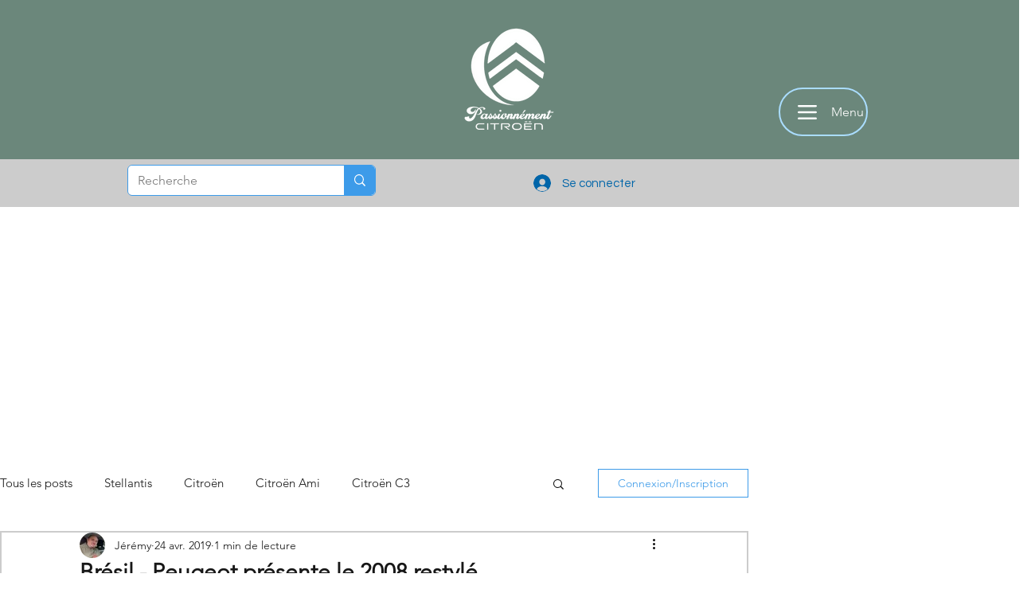

--- FILE ---
content_type: text/html; charset=utf-8
request_url: https://www.google.com/recaptcha/api2/aframe
body_size: 258
content:
<!DOCTYPE HTML><html><head><meta http-equiv="content-type" content="text/html; charset=UTF-8"></head><body><script nonce="p89PK8GKmdkAVAo2vnuJow">/** Anti-fraud and anti-abuse applications only. See google.com/recaptcha */ try{var clients={'sodar':'https://pagead2.googlesyndication.com/pagead/sodar?'};window.addEventListener("message",function(a){try{if(a.source===window.parent){var b=JSON.parse(a.data);var c=clients[b['id']];if(c){var d=document.createElement('img');d.src=c+b['params']+'&rc='+(localStorage.getItem("rc::a")?sessionStorage.getItem("rc::b"):"");window.document.body.appendChild(d);sessionStorage.setItem("rc::e",parseInt(sessionStorage.getItem("rc::e")||0)+1);localStorage.setItem("rc::h",'1768985041966');}}}catch(b){}});window.parent.postMessage("_grecaptcha_ready", "*");}catch(b){}</script></body></html>